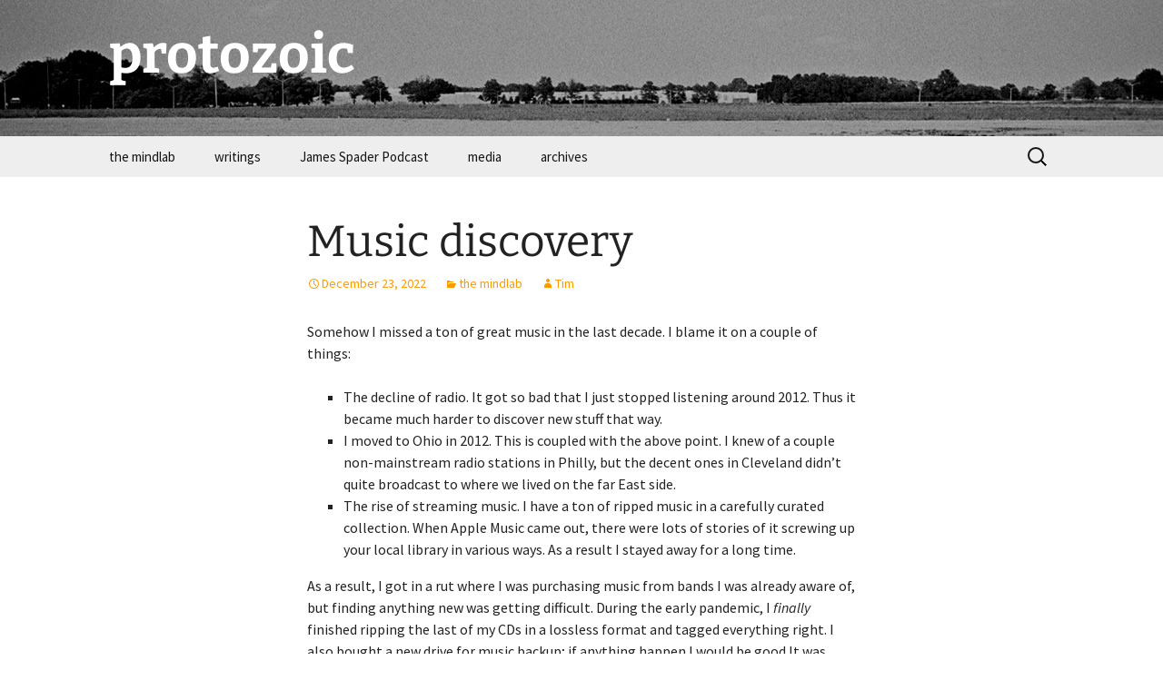

--- FILE ---
content_type: text/html; charset=UTF-8
request_url: https://www.protozoic.com/2022/12/23/music-discovery/comment-page-1/
body_size: 11933
content:
<!DOCTYPE html>
<html lang="en-US">
<head>
	<meta charset="UTF-8">
	<meta name="viewport" content="width=device-width">
	<title>Music discovery | protozoic</title>
	<link rel="profile" href="https://gmpg.org/xfn/11">
	<link rel="pingback" href="https://www.protozoic.com/xmlrpc.php">
	<meta name='robots' content='max-image-preview:large' />
<link rel='dns-prefetch' href='//stats.wp.com' />
<link rel='dns-prefetch' href='//v0.wordpress.com' />
<link rel="alternate" type="application/rss+xml" title="protozoic &raquo; Feed" href="https://www.protozoic.com/feed/" />
<link rel="alternate" type="application/rss+xml" title="protozoic &raquo; Comments Feed" href="https://www.protozoic.com/comments/feed/" />
<link rel="alternate" type="application/rss+xml" title="protozoic &raquo; Music discovery Comments Feed" href="https://www.protozoic.com/2022/12/23/music-discovery/feed/" />
<link rel="alternate" title="oEmbed (JSON)" type="application/json+oembed" href="https://www.protozoic.com/wp-json/oembed/1.0/embed?url=https%3A%2F%2Fwww.protozoic.com%2F2022%2F12%2F23%2Fmusic-discovery%2F" />
<link rel="alternate" title="oEmbed (XML)" type="text/xml+oembed" href="https://www.protozoic.com/wp-json/oembed/1.0/embed?url=https%3A%2F%2Fwww.protozoic.com%2F2022%2F12%2F23%2Fmusic-discovery%2F&#038;format=xml" />
<style id='wp-img-auto-sizes-contain-inline-css'>
img:is([sizes=auto i],[sizes^="auto," i]){contain-intrinsic-size:3000px 1500px}
/*# sourceURL=wp-img-auto-sizes-contain-inline-css */
</style>
<style id='wp-emoji-styles-inline-css'>

	img.wp-smiley, img.emoji {
		display: inline !important;
		border: none !important;
		box-shadow: none !important;
		height: 1em !important;
		width: 1em !important;
		margin: 0 0.07em !important;
		vertical-align: -0.1em !important;
		background: none !important;
		padding: 0 !important;
	}
/*# sourceURL=wp-emoji-styles-inline-css */
</style>
<style id='wp-block-library-inline-css'>
:root{--wp-block-synced-color:#7a00df;--wp-block-synced-color--rgb:122,0,223;--wp-bound-block-color:var(--wp-block-synced-color);--wp-editor-canvas-background:#ddd;--wp-admin-theme-color:#007cba;--wp-admin-theme-color--rgb:0,124,186;--wp-admin-theme-color-darker-10:#006ba1;--wp-admin-theme-color-darker-10--rgb:0,107,160.5;--wp-admin-theme-color-darker-20:#005a87;--wp-admin-theme-color-darker-20--rgb:0,90,135;--wp-admin-border-width-focus:2px}@media (min-resolution:192dpi){:root{--wp-admin-border-width-focus:1.5px}}.wp-element-button{cursor:pointer}:root .has-very-light-gray-background-color{background-color:#eee}:root .has-very-dark-gray-background-color{background-color:#313131}:root .has-very-light-gray-color{color:#eee}:root .has-very-dark-gray-color{color:#313131}:root .has-vivid-green-cyan-to-vivid-cyan-blue-gradient-background{background:linear-gradient(135deg,#00d084,#0693e3)}:root .has-purple-crush-gradient-background{background:linear-gradient(135deg,#34e2e4,#4721fb 50%,#ab1dfe)}:root .has-hazy-dawn-gradient-background{background:linear-gradient(135deg,#faaca8,#dad0ec)}:root .has-subdued-olive-gradient-background{background:linear-gradient(135deg,#fafae1,#67a671)}:root .has-atomic-cream-gradient-background{background:linear-gradient(135deg,#fdd79a,#004a59)}:root .has-nightshade-gradient-background{background:linear-gradient(135deg,#330968,#31cdcf)}:root .has-midnight-gradient-background{background:linear-gradient(135deg,#020381,#2874fc)}:root{--wp--preset--font-size--normal:16px;--wp--preset--font-size--huge:42px}.has-regular-font-size{font-size:1em}.has-larger-font-size{font-size:2.625em}.has-normal-font-size{font-size:var(--wp--preset--font-size--normal)}.has-huge-font-size{font-size:var(--wp--preset--font-size--huge)}.has-text-align-center{text-align:center}.has-text-align-left{text-align:left}.has-text-align-right{text-align:right}.has-fit-text{white-space:nowrap!important}#end-resizable-editor-section{display:none}.aligncenter{clear:both}.items-justified-left{justify-content:flex-start}.items-justified-center{justify-content:center}.items-justified-right{justify-content:flex-end}.items-justified-space-between{justify-content:space-between}.screen-reader-text{border:0;clip-path:inset(50%);height:1px;margin:-1px;overflow:hidden;padding:0;position:absolute;width:1px;word-wrap:normal!important}.screen-reader-text:focus{background-color:#ddd;clip-path:none;color:#444;display:block;font-size:1em;height:auto;left:5px;line-height:normal;padding:15px 23px 14px;text-decoration:none;top:5px;width:auto;z-index:100000}html :where(.has-border-color){border-style:solid}html :where([style*=border-top-color]){border-top-style:solid}html :where([style*=border-right-color]){border-right-style:solid}html :where([style*=border-bottom-color]){border-bottom-style:solid}html :where([style*=border-left-color]){border-left-style:solid}html :where([style*=border-width]){border-style:solid}html :where([style*=border-top-width]){border-top-style:solid}html :where([style*=border-right-width]){border-right-style:solid}html :where([style*=border-bottom-width]){border-bottom-style:solid}html :where([style*=border-left-width]){border-left-style:solid}html :where(img[class*=wp-image-]){height:auto;max-width:100%}:where(figure){margin:0 0 1em}html :where(.is-position-sticky){--wp-admin--admin-bar--position-offset:var(--wp-admin--admin-bar--height,0px)}@media screen and (max-width:600px){html :where(.is-position-sticky){--wp-admin--admin-bar--position-offset:0px}}
.has-text-align-justify{text-align:justify;}

/*# sourceURL=wp-block-library-inline-css */
</style><style id='wp-block-rss-inline-css'>
ul.wp-block-rss.alignleft{margin-right:2em}ul.wp-block-rss.alignright{margin-left:2em}ul.wp-block-rss.is-grid{display:flex;flex-wrap:wrap;padding:0}ul.wp-block-rss.is-grid li{margin:0 1em 1em 0;width:100%}@media (min-width:600px){ul.wp-block-rss.columns-2 li{width:calc(50% - 1em)}ul.wp-block-rss.columns-3 li{width:calc(33.33333% - 1em)}ul.wp-block-rss.columns-4 li{width:calc(25% - 1em)}ul.wp-block-rss.columns-5 li{width:calc(20% - 1em)}ul.wp-block-rss.columns-6 li{width:calc(16.66667% - 1em)}}.wp-block-rss__item-author,.wp-block-rss__item-publish-date{display:block;font-size:.8125em}.wp-block-rss{box-sizing:border-box;list-style:none;padding:0}
/*# sourceURL=https://www.protozoic.com/wp-includes/blocks/rss/style.min.css */
</style>
<style id='wp-block-paragraph-inline-css'>
.is-small-text{font-size:.875em}.is-regular-text{font-size:1em}.is-large-text{font-size:2.25em}.is-larger-text{font-size:3em}.has-drop-cap:not(:focus):first-letter{float:left;font-size:8.4em;font-style:normal;font-weight:100;line-height:.68;margin:.05em .1em 0 0;text-transform:uppercase}body.rtl .has-drop-cap:not(:focus):first-letter{float:none;margin-left:.1em}p.has-drop-cap.has-background{overflow:hidden}:root :where(p.has-background){padding:1.25em 2.375em}:where(p.has-text-color:not(.has-link-color)) a{color:inherit}p.has-text-align-left[style*="writing-mode:vertical-lr"],p.has-text-align-right[style*="writing-mode:vertical-rl"]{rotate:180deg}
/*# sourceURL=https://www.protozoic.com/wp-includes/blocks/paragraph/style.min.css */
</style>
<style id='global-styles-inline-css'>
:root{--wp--preset--aspect-ratio--square: 1;--wp--preset--aspect-ratio--4-3: 4/3;--wp--preset--aspect-ratio--3-4: 3/4;--wp--preset--aspect-ratio--3-2: 3/2;--wp--preset--aspect-ratio--2-3: 2/3;--wp--preset--aspect-ratio--16-9: 16/9;--wp--preset--aspect-ratio--9-16: 9/16;--wp--preset--color--black: #000000;--wp--preset--color--cyan-bluish-gray: #abb8c3;--wp--preset--color--white: #fff;--wp--preset--color--pale-pink: #f78da7;--wp--preset--color--vivid-red: #cf2e2e;--wp--preset--color--luminous-vivid-orange: #ff6900;--wp--preset--color--luminous-vivid-amber: #fcb900;--wp--preset--color--light-green-cyan: #7bdcb5;--wp--preset--color--vivid-green-cyan: #00d084;--wp--preset--color--pale-cyan-blue: #8ed1fc;--wp--preset--color--vivid-cyan-blue: #0693e3;--wp--preset--color--vivid-purple: #9b51e0;--wp--preset--color--dark-gray: #141412;--wp--preset--color--red: #bc360a;--wp--preset--color--medium-orange: #db572f;--wp--preset--color--light-orange: #ea9629;--wp--preset--color--yellow: #fbca3c;--wp--preset--color--dark-brown: #220e10;--wp--preset--color--medium-brown: #722d19;--wp--preset--color--light-brown: #eadaa6;--wp--preset--color--beige: #e8e5ce;--wp--preset--color--off-white: #f7f5e7;--wp--preset--gradient--vivid-cyan-blue-to-vivid-purple: linear-gradient(135deg,rgb(6,147,227) 0%,rgb(155,81,224) 100%);--wp--preset--gradient--light-green-cyan-to-vivid-green-cyan: linear-gradient(135deg,rgb(122,220,180) 0%,rgb(0,208,130) 100%);--wp--preset--gradient--luminous-vivid-amber-to-luminous-vivid-orange: linear-gradient(135deg,rgb(252,185,0) 0%,rgb(255,105,0) 100%);--wp--preset--gradient--luminous-vivid-orange-to-vivid-red: linear-gradient(135deg,rgb(255,105,0) 0%,rgb(207,46,46) 100%);--wp--preset--gradient--very-light-gray-to-cyan-bluish-gray: linear-gradient(135deg,rgb(238,238,238) 0%,rgb(169,184,195) 100%);--wp--preset--gradient--cool-to-warm-spectrum: linear-gradient(135deg,rgb(74,234,220) 0%,rgb(151,120,209) 20%,rgb(207,42,186) 40%,rgb(238,44,130) 60%,rgb(251,105,98) 80%,rgb(254,248,76) 100%);--wp--preset--gradient--blush-light-purple: linear-gradient(135deg,rgb(255,206,236) 0%,rgb(152,150,240) 100%);--wp--preset--gradient--blush-bordeaux: linear-gradient(135deg,rgb(254,205,165) 0%,rgb(254,45,45) 50%,rgb(107,0,62) 100%);--wp--preset--gradient--luminous-dusk: linear-gradient(135deg,rgb(255,203,112) 0%,rgb(199,81,192) 50%,rgb(65,88,208) 100%);--wp--preset--gradient--pale-ocean: linear-gradient(135deg,rgb(255,245,203) 0%,rgb(182,227,212) 50%,rgb(51,167,181) 100%);--wp--preset--gradient--electric-grass: linear-gradient(135deg,rgb(202,248,128) 0%,rgb(113,206,126) 100%);--wp--preset--gradient--midnight: linear-gradient(135deg,rgb(2,3,129) 0%,rgb(40,116,252) 100%);--wp--preset--gradient--autumn-brown: linear-gradient(135deg, rgba(226,45,15,1) 0%, rgba(158,25,13,1) 100%);--wp--preset--gradient--sunset-yellow: linear-gradient(135deg, rgba(233,139,41,1) 0%, rgba(238,179,95,1) 100%);--wp--preset--gradient--light-sky: linear-gradient(135deg,rgba(228,228,228,1.0) 0%,rgba(208,225,252,1.0) 100%);--wp--preset--gradient--dark-sky: linear-gradient(135deg,rgba(0,0,0,1.0) 0%,rgba(56,61,69,1.0) 100%);--wp--preset--font-size--small: 13px;--wp--preset--font-size--medium: 20px;--wp--preset--font-size--large: 36px;--wp--preset--font-size--x-large: 42px;--wp--preset--spacing--20: 0.44rem;--wp--preset--spacing--30: 0.67rem;--wp--preset--spacing--40: 1rem;--wp--preset--spacing--50: 1.5rem;--wp--preset--spacing--60: 2.25rem;--wp--preset--spacing--70: 3.38rem;--wp--preset--spacing--80: 5.06rem;--wp--preset--shadow--natural: 6px 6px 9px rgba(0, 0, 0, 0.2);--wp--preset--shadow--deep: 12px 12px 50px rgba(0, 0, 0, 0.4);--wp--preset--shadow--sharp: 6px 6px 0px rgba(0, 0, 0, 0.2);--wp--preset--shadow--outlined: 6px 6px 0px -3px rgb(255, 255, 255), 6px 6px rgb(0, 0, 0);--wp--preset--shadow--crisp: 6px 6px 0px rgb(0, 0, 0);}:where(.is-layout-flex){gap: 0.5em;}:where(.is-layout-grid){gap: 0.5em;}body .is-layout-flex{display: flex;}.is-layout-flex{flex-wrap: wrap;align-items: center;}.is-layout-flex > :is(*, div){margin: 0;}body .is-layout-grid{display: grid;}.is-layout-grid > :is(*, div){margin: 0;}:where(.wp-block-columns.is-layout-flex){gap: 2em;}:where(.wp-block-columns.is-layout-grid){gap: 2em;}:where(.wp-block-post-template.is-layout-flex){gap: 1.25em;}:where(.wp-block-post-template.is-layout-grid){gap: 1.25em;}.has-black-color{color: var(--wp--preset--color--black) !important;}.has-cyan-bluish-gray-color{color: var(--wp--preset--color--cyan-bluish-gray) !important;}.has-white-color{color: var(--wp--preset--color--white) !important;}.has-pale-pink-color{color: var(--wp--preset--color--pale-pink) !important;}.has-vivid-red-color{color: var(--wp--preset--color--vivid-red) !important;}.has-luminous-vivid-orange-color{color: var(--wp--preset--color--luminous-vivid-orange) !important;}.has-luminous-vivid-amber-color{color: var(--wp--preset--color--luminous-vivid-amber) !important;}.has-light-green-cyan-color{color: var(--wp--preset--color--light-green-cyan) !important;}.has-vivid-green-cyan-color{color: var(--wp--preset--color--vivid-green-cyan) !important;}.has-pale-cyan-blue-color{color: var(--wp--preset--color--pale-cyan-blue) !important;}.has-vivid-cyan-blue-color{color: var(--wp--preset--color--vivid-cyan-blue) !important;}.has-vivid-purple-color{color: var(--wp--preset--color--vivid-purple) !important;}.has-black-background-color{background-color: var(--wp--preset--color--black) !important;}.has-cyan-bluish-gray-background-color{background-color: var(--wp--preset--color--cyan-bluish-gray) !important;}.has-white-background-color{background-color: var(--wp--preset--color--white) !important;}.has-pale-pink-background-color{background-color: var(--wp--preset--color--pale-pink) !important;}.has-vivid-red-background-color{background-color: var(--wp--preset--color--vivid-red) !important;}.has-luminous-vivid-orange-background-color{background-color: var(--wp--preset--color--luminous-vivid-orange) !important;}.has-luminous-vivid-amber-background-color{background-color: var(--wp--preset--color--luminous-vivid-amber) !important;}.has-light-green-cyan-background-color{background-color: var(--wp--preset--color--light-green-cyan) !important;}.has-vivid-green-cyan-background-color{background-color: var(--wp--preset--color--vivid-green-cyan) !important;}.has-pale-cyan-blue-background-color{background-color: var(--wp--preset--color--pale-cyan-blue) !important;}.has-vivid-cyan-blue-background-color{background-color: var(--wp--preset--color--vivid-cyan-blue) !important;}.has-vivid-purple-background-color{background-color: var(--wp--preset--color--vivid-purple) !important;}.has-black-border-color{border-color: var(--wp--preset--color--black) !important;}.has-cyan-bluish-gray-border-color{border-color: var(--wp--preset--color--cyan-bluish-gray) !important;}.has-white-border-color{border-color: var(--wp--preset--color--white) !important;}.has-pale-pink-border-color{border-color: var(--wp--preset--color--pale-pink) !important;}.has-vivid-red-border-color{border-color: var(--wp--preset--color--vivid-red) !important;}.has-luminous-vivid-orange-border-color{border-color: var(--wp--preset--color--luminous-vivid-orange) !important;}.has-luminous-vivid-amber-border-color{border-color: var(--wp--preset--color--luminous-vivid-amber) !important;}.has-light-green-cyan-border-color{border-color: var(--wp--preset--color--light-green-cyan) !important;}.has-vivid-green-cyan-border-color{border-color: var(--wp--preset--color--vivid-green-cyan) !important;}.has-pale-cyan-blue-border-color{border-color: var(--wp--preset--color--pale-cyan-blue) !important;}.has-vivid-cyan-blue-border-color{border-color: var(--wp--preset--color--vivid-cyan-blue) !important;}.has-vivid-purple-border-color{border-color: var(--wp--preset--color--vivid-purple) !important;}.has-vivid-cyan-blue-to-vivid-purple-gradient-background{background: var(--wp--preset--gradient--vivid-cyan-blue-to-vivid-purple) !important;}.has-light-green-cyan-to-vivid-green-cyan-gradient-background{background: var(--wp--preset--gradient--light-green-cyan-to-vivid-green-cyan) !important;}.has-luminous-vivid-amber-to-luminous-vivid-orange-gradient-background{background: var(--wp--preset--gradient--luminous-vivid-amber-to-luminous-vivid-orange) !important;}.has-luminous-vivid-orange-to-vivid-red-gradient-background{background: var(--wp--preset--gradient--luminous-vivid-orange-to-vivid-red) !important;}.has-very-light-gray-to-cyan-bluish-gray-gradient-background{background: var(--wp--preset--gradient--very-light-gray-to-cyan-bluish-gray) !important;}.has-cool-to-warm-spectrum-gradient-background{background: var(--wp--preset--gradient--cool-to-warm-spectrum) !important;}.has-blush-light-purple-gradient-background{background: var(--wp--preset--gradient--blush-light-purple) !important;}.has-blush-bordeaux-gradient-background{background: var(--wp--preset--gradient--blush-bordeaux) !important;}.has-luminous-dusk-gradient-background{background: var(--wp--preset--gradient--luminous-dusk) !important;}.has-pale-ocean-gradient-background{background: var(--wp--preset--gradient--pale-ocean) !important;}.has-electric-grass-gradient-background{background: var(--wp--preset--gradient--electric-grass) !important;}.has-midnight-gradient-background{background: var(--wp--preset--gradient--midnight) !important;}.has-small-font-size{font-size: var(--wp--preset--font-size--small) !important;}.has-medium-font-size{font-size: var(--wp--preset--font-size--medium) !important;}.has-large-font-size{font-size: var(--wp--preset--font-size--large) !important;}.has-x-large-font-size{font-size: var(--wp--preset--font-size--x-large) !important;}
/*# sourceURL=global-styles-inline-css */
</style>

<style id='classic-theme-styles-inline-css'>
/*! This file is auto-generated */
.wp-block-button__link{color:#fff;background-color:#32373c;border-radius:9999px;box-shadow:none;text-decoration:none;padding:calc(.667em + 2px) calc(1.333em + 2px);font-size:1.125em}.wp-block-file__button{background:#32373c;color:#fff;text-decoration:none}
/*# sourceURL=/wp-includes/css/classic-themes.min.css */
</style>
<link rel='stylesheet' id='twentythirteen-css' href='https://www.protozoic.com/wp-content/themes/twentythirteen/style.css?ver=2013-09-09' media='all' />
<link rel='stylesheet' id='twentythirteen-style-css' href='https://www.protozoic.com/wp-content/themes/2013-black-and-proto/style.css?ver=2013-09-09' media='all' />
<link rel='stylesheet' id='twentythirteen-fonts-css' href='https://www.protozoic.com/wp-content/themes/twentythirteen/fonts/source-sans-pro-plus-bitter.css?ver=20230328' media='all' />
<link rel='stylesheet' id='genericons-css' href='https://www.protozoic.com/wp-content/plugins/jetpack/_inc/genericons/genericons/genericons.css?ver=3.1' media='all' />
<link rel='stylesheet' id='twentythirteen-block-style-css' href='https://www.protozoic.com/wp-content/themes/twentythirteen/css/blocks.css?ver=20231016' media='all' />
<link rel='stylesheet' id='jetpack_css-css' href='https://www.protozoic.com/wp-content/plugins/jetpack/css/jetpack.css?ver=13.0.1' media='all' />
<script src="https://www.protozoic.com/wp-includes/js/jquery/jquery.min.js?ver=3.7.1" id="jquery-core-js"></script>
<script src="https://www.protozoic.com/wp-includes/js/jquery/jquery-migrate.min.js?ver=3.4.1" id="jquery-migrate-js"></script>
<script src="https://www.protozoic.com/wp-content/themes/twentythirteen/js/functions.js?ver=20230526" id="twentythirteen-script-js" defer data-wp-strategy="defer"></script>
<link rel="https://api.w.org/" href="https://www.protozoic.com/wp-json/" /><link rel="alternate" title="JSON" type="application/json" href="https://www.protozoic.com/wp-json/wp/v2/posts/5971" /><link rel="EditURI" type="application/rsd+xml" title="RSD" href="https://www.protozoic.com/xmlrpc.php?rsd" />
<meta name="generator" content="WordPress 6.9" />
<link rel="canonical" href="https://www.protozoic.com/2022/12/23/music-discovery/comment-page-1/#comments" />
<link rel='shortlink' href='https://www.protozoic.com/?p=5971' />
	<style>img#wpstats{display:none}</style>
		<link rel="search" type="application/opensearchdescription+xml" title="Search protozoic" href="https://www.protozoic.com/wp-json/opensearch/1.1/document" />	<style type="text/css" id="twentythirteen-header-css">
		.site-header {
		background: url(https://www.protozoic.com/wp-content/uploads/2023/07/header-dark.jpg) no-repeat scroll top;
		background-size: 1600px auto;
	}
	@media (max-width: 767px) {
		.site-header {
			background-size: 768px auto;
		}
	}
	@media (max-width: 359px) {
		.site-header {
			background-size: 360px auto;
		}
	}
				.site-title,
		.site-description {
			color: #ffffff;
		}
		</style>
			<style id="wp-custom-css">
			.site-title {
    padding-top: 30px;
}

.site-header .home-link {
	min-height: 150px;
}



a:active,
a:hover ,
.comment-meta a:hover, .comment-content a:hover, 
.entry-meta a:hover,
.format-audio .entry-content a:hover,
.format-audio .entry-meta a:hover, 
.format-video .entry-content a:hover,
.format-video .entry-meta a:hover {
	/* color: #777; */
	color: #C30;
}

a,
.comment-meta a, .comment-content a, 
.entry-meta,
.entry-meta a,
.entry-content a,
.entry-summary a {
	/* color: #444; */
	color: #F90;
}		</style>
		</head>

<body class="wp-singular post-template-default single single-post postid-5971 single-format-standard wp-embed-responsive wp-theme-twentythirteen wp-child-theme-2013-black-and-proto">
		<div id="page" class="hfeed site">
		<header id="masthead" class="site-header">
			<a class="home-link" href="https://www.protozoic.com/" rel="home">
				<h1 class="site-title">protozoic</h1>
				<h2 class="site-description"></h2>
			</a>

			<div id="navbar" class="navbar">
				<nav id="site-navigation" class="navigation main-navigation">
					<button class="menu-toggle">Menu</button>
					<a class="screen-reader-text skip-link" href="#content">
						Skip to content					</a>
					<div class="menu-sections-container"><ul id="primary-menu" class="nav-menu"><li id="menu-item-2038" class="menu-item menu-item-type-taxonomy menu-item-object-category current-post-ancestor current-menu-parent current-post-parent menu-item-2038"><a href="https://www.protozoic.com/category/the-mindlab/">the mindlab</a></li>
<li id="menu-item-2034" class="menu-item menu-item-type-taxonomy menu-item-object-category menu-item-2034"><a href="https://www.protozoic.com/category/articles/">writings</a></li>
<li id="menu-item-6066" class="menu-item menu-item-type-post_type menu-item-object-page menu-item-6066"><a href="https://www.protozoic.com/james-spader-podcast/">James Spader Podcast</a></li>
<li id="menu-item-2037" class="menu-item menu-item-type-taxonomy menu-item-object-category menu-item-2037"><a href="https://www.protozoic.com/category/media/">media</a></li>
<li id="menu-item-6065" class="menu-item menu-item-type-post_type menu-item-object-page menu-item-has-children menu-item-6065"><a href="https://www.protozoic.com/archives/">archives</a>
<ul class="sub-menu">
	<li id="menu-item-3684" class="menu-item menu-item-type-post_type menu-item-object-page menu-item-3684"><a href="https://www.protozoic.com/archives/site-museum/">site museum</a></li>
	<li id="menu-item-3685" class="menu-item menu-item-type-post_type menu-item-object-page menu-item-3685"><a href="https://www.protozoic.com/archives/post-archives/">post archives</a></li>
</ul>
</li>
</ul></div>					<form role="search" method="get" class="search-form" action="https://www.protozoic.com/">
				<label>
					<span class="screen-reader-text">Search for:</span>
					<input type="search" class="search-field" placeholder="Search &hellip;" value="" name="s" />
				</label>
				<input type="submit" class="search-submit" value="Search" />
			</form>				</nav><!-- #site-navigation -->
			</div><!-- #navbar -->
		</header><!-- #masthead -->

		<div id="main" class="site-main">

	<div id="primary" class="content-area">
		<div id="content" class="site-content" role="main">

			
				
<article id="post-5971" class="post-5971 post type-post status-publish format-standard hentry category-the-mindlab">
	<header class="entry-header">
		
				<h1 class="entry-title">Music discovery</h1>
		
		<div class="entry-meta">
			<span class="date"><a href="https://www.protozoic.com/2022/12/23/music-discovery/" title="Permalink to Music discovery" rel="bookmark"><time class="entry-date" datetime="2022-12-23T14:39:31-05:00">December 23, 2022</time></a></span><span class="categories-links"><a href="https://www.protozoic.com/category/the-mindlab/" rel="category tag">the mindlab</a></span><span class="author"><a class="url n" href="https://www.protozoic.com/author/tgray/" title="View all posts by Tim" rel="author">Tim</a></span>					</div><!-- .entry-meta -->
	</header><!-- .entry-header -->

		<div class="entry-content">
		<p>Somehow I missed a ton of great music in the last decade. I blame it on a couple of things:</p>
<ul>
<li>The decline of radio. It got so bad that I just stopped listening around 2012. Thus it became much harder to discover new stuff that way. </li>
<li>I moved to Ohio in 2012. This is coupled with the above point. I knew of a couple non-mainstream radio stations in Philly, but the decent ones in Cleveland didn&#8217;t quite broadcast to where we lived on the far East side.</li>
<li>The rise of streaming music. I have a ton of ripped music in a carefully curated collection. When Apple Music came out, there were lots of stories of it screwing up your local library in various ways. As a result I stayed away for a long time. </li>
</ul>
<p>As a result, I got in a rut where I was purchasing music from bands I was already aware of, but finding anything new was getting difficult.  During the early pandemic, I <em>finally</em> finished ripping the last of my CDs in a lossless format and tagged everything right. I also bought a new drive for music backup; if anything happen I would be good.It was time to try some of the streaming services. I tried Amazon Music for a tiny bit. I tried Spotify for a bit longer and finally settled on Apple Music. We have a lot of Apple devices so it just made sense.</p>
<p>Long and short of it, I&#8217;ve gotten recommendations for a bunch of albums that came out in the 2010&#8217;s that are really great. I&#8217;ve added a number of new bands to the rotation. I&#8217;ll write about some of them at some point.</p>
<p>It&#8217;s clear each service has its own algorithm for recommendation. They suggest different bands; they also get stuck in a rut sometimes. I&#8217;m starting to branch out to some streaming radio and curated playlists to keep things fresh. I&#8217;m also playing around with last.fm.<sup id="fnref-5971-1"><a href="#fn-5971-1" class="jetpack-footnote" title="Read footnote.">1</a></sup> We&#8217;ll see it goes.</p>
<p>It still blows my mind that I have access to all this music so easily. 1995 me would be so very jealous.</p>
<div class="footnotes">
<hr />
<ol>
<li id="fn-5971-1">
How very 2000&#8217;s of me.&#160;<a href="#fnref-5971-1" title="Return to main content.">&#8617;</a>
</li>
</ol>
</div>
	</div><!-- .entry-content -->
	
	<footer class="entry-meta">
		
			</footer><!-- .entry-meta -->
</article><!-- #post -->
						<nav class="navigation post-navigation">
		<h1 class="screen-reader-text">
			Post navigation		</h1>
		<div class="nav-links">

			<a href="https://www.protozoic.com/2022/10/28/loss-of-mt-rainier-3/" rel="prev"><span class="meta-nav">&larr;</span> Loss of Mt. Rainier</a>			<a href="https://www.protozoic.com/2023/02/11/break-into-minutes-iv/" rel="next">Break into Minutes IV <span class="meta-nav">&rarr;</span></a>
		</div><!-- .nav-links -->
	</nav><!-- .navigation -->
						
<div id="comments" class="comments-area">

			<h2 class="comments-title">
			7 thoughts on &ldquo;<span>Music discovery</span>&rdquo;		</h2>

		<ol class="comment-list">
					<li id="comment-3865" class="comment byuser comment-author-loki even thread-even depth-1">
			<article id="div-comment-3865" class="comment-body">
				<footer class="comment-meta">
					<div class="comment-author vcard">
						<img alt='' src='https://secure.gravatar.com/avatar/1040a05b264ba39ea4a895be9467632b4fcf8ee830ba0d2cbbb2398b709b5f0d?s=74&#038;d=monsterid&#038;r=pg' srcset='https://secure.gravatar.com/avatar/1040a05b264ba39ea4a895be9467632b4fcf8ee830ba0d2cbbb2398b709b5f0d?s=148&#038;d=monsterid&#038;r=pg 2x' class='avatar avatar-74 photo' height='74' width='74' decoding='async'/>						<b class="fn"><a href="http://www.protozoic.com/author/loki/" class="url" rel="ugc">Mike</a></b> <span class="says">says:</span>					</div><!-- .comment-author -->

					<div class="comment-metadata">
						<a href="https://www.protozoic.com/2022/12/23/music-discovery/comment-page-1/#comment-3865"><time datetime="2022-12-23T16:37:04-05:00">December 23, 2022 at 4:37 pm</time></a>					</div><!-- .comment-metadata -->

									</footer><!-- .comment-meta -->

				<div class="comment-content">
					<p>The algorithm on Apple Music does get in a rut, but like you, I think what astounds me is that I can listen to anything I want. It kills the magic a little, and I&#8217;ve never really worked out what it must be like to be someone who&#8217;s only known this type of music consumption. I use Sirius and tag some new music off it, but they tend to put stuff in fairly heavy rotation on all their channels so that it can get a bit the same. Maybe I should give last.fm a go.</p>
				</div><!-- .comment-content -->

							</article><!-- .comment-body -->
		</li><!-- #comment-## -->
		<li id="comment-3866" class="comment byuser comment-author-tgray bypostauthor odd alt thread-odd thread-alt depth-1">
			<article id="div-comment-3866" class="comment-body">
				<footer class="comment-meta">
					<div class="comment-author vcard">
						<img alt='' src='https://secure.gravatar.com/avatar/ab80a937502e3203394df721b4b38e93d6193b060486e51daefec90d5937c951?s=74&#038;d=monsterid&#038;r=pg' srcset='https://secure.gravatar.com/avatar/ab80a937502e3203394df721b4b38e93d6193b060486e51daefec90d5937c951?s=148&#038;d=monsterid&#038;r=pg 2x' class='avatar avatar-74 photo' height='74' width='74' decoding='async'/>						<b class="fn"><a href="http://www.protozoic.com/author/bear/" class="url" rel="ugc">Tim</a></b> <span class="says">says:</span>					</div><!-- .comment-author -->

					<div class="comment-metadata">
						<a href="https://www.protozoic.com/2022/12/23/music-discovery/comment-page-1/#comment-3866"><time datetime="2022-12-23T22:00:42-05:00">December 23, 2022 at 10:00 pm</time></a>					</div><!-- .comment-metadata -->

									</footer><!-- .comment-meta -->

				<div class="comment-content">
					<p>Last.fm is a bit goofy. It basically records a history of what you listen to and eventually gives you recommendations based on it. Who knows if those recommendations will be better, different, or deeper than what you get on Spotify or Apple Music. The catch is that when you are listening to music, it needs to get sent to last.fm. I think you can set up Spotify to do it automatically. Apple Music requires you to use a companion app or a different player on your phone.</p>
<p>The primary reason I’m trying it is that you can set up a Sonos speaker to send the info regardless of what service you are listening to, which is exactly the place my listening habits were not informing any recommendations.</p>
				</div><!-- .comment-content -->

							</article><!-- .comment-body -->
		</li><!-- #comment-## -->
		<li id="comment-3867" class="comment even thread-even depth-1 parent">
			<article id="div-comment-3867" class="comment-body">
				<footer class="comment-meta">
					<div class="comment-author vcard">
						<img alt='' src='https://secure.gravatar.com/avatar/31e517227378aa250183ea92b1cfb6a5b2e65e23dbeb9e89b93c3eb3245e406e?s=74&#038;d=monsterid&#038;r=pg' srcset='https://secure.gravatar.com/avatar/31e517227378aa250183ea92b1cfb6a5b2e65e23dbeb9e89b93c3eb3245e406e?s=148&#038;d=monsterid&#038;r=pg 2x' class='avatar avatar-74 photo' height='74' width='74' decoding='async'/>						<b class="fn">Burmese Pie Dong</b> <span class="says">says:</span>					</div><!-- .comment-author -->

					<div class="comment-metadata">
						<a href="https://www.protozoic.com/2022/12/23/music-discovery/comment-page-1/#comment-3867"><time datetime="2023-01-13T00:07:06-05:00">January 13, 2023 at 12:07 am</time></a>					</div><!-- .comment-metadata -->

									</footer><!-- .comment-meta -->

				<div class="comment-content">
					<p>Well, riddle me this, nutface:  why should I engage with a new band if the band name doesn&#8217;t relate to poop, pee, or fermented plums?</p>
<p>That&#8217;s what I thought.</p>
				</div><!-- .comment-content -->

							</article><!-- .comment-body -->
		<ol class="children">
		<li id="comment-3868" class="comment odd alt depth-2 parent">
			<article id="div-comment-3868" class="comment-body">
				<footer class="comment-meta">
					<div class="comment-author vcard">
						<img alt='' src='https://secure.gravatar.com/avatar/9bc73b07cefd04691cf37a03227b643177517d16ba66f78ce4b6288bfce515c0?s=74&#038;d=monsterid&#038;r=pg' srcset='https://secure.gravatar.com/avatar/9bc73b07cefd04691cf37a03227b643177517d16ba66f78ce4b6288bfce515c0?s=148&#038;d=monsterid&#038;r=pg 2x' class='avatar avatar-74 photo' height='74' width='74' loading='lazy' decoding='async'/>						<b class="fn">nordstream2gooeynastypoo</b> <span class="says">says:</span>					</div><!-- .comment-author -->

					<div class="comment-metadata">
						<a href="https://www.protozoic.com/2022/12/23/music-discovery/comment-page-1/#comment-3868"><time datetime="2023-01-14T23:02:48-05:00">January 14, 2023 at 11:02 pm</time></a>					</div><!-- .comment-metadata -->

									</footer><!-- .comment-meta -->

				<div class="comment-content">
					<p>This is the only song anyone ever needs to engage with in their lifetime. This can&#8217;t be topped.</p>
<p><a href="https://www.youtube.com/watch?v=aHiPaL0MTUk" rel="nofollow ugc">https://www.youtube.com/watch?v=aHiPaL0MTUk</a>  (it&#8217;s not terrible, relax)</p>
<p>And don&#8217;t call people &#8220;nutface.&#8221; His name is Little String Bean Timmy Chantilly.</p>
				</div><!-- .comment-content -->

							</article><!-- .comment-body -->
		<ol class="children">
		<li id="comment-3869" class="comment even depth-3">
			<article id="div-comment-3869" class="comment-body">
				<footer class="comment-meta">
					<div class="comment-author vcard">
						<img alt='' src='https://secure.gravatar.com/avatar/abe25b9c24a71613cc711d5960a6a71df1d3becbb68b135b85c29a58685c0f2a?s=74&#038;d=monsterid&#038;r=pg' srcset='https://secure.gravatar.com/avatar/abe25b9c24a71613cc711d5960a6a71df1d3becbb68b135b85c29a58685c0f2a?s=148&#038;d=monsterid&#038;r=pg 2x' class='avatar avatar-74 photo' height='74' width='74' loading='lazy' decoding='async'/>						<b class="fn">TruthBomb Cracka</b> <span class="says">says:</span>					</div><!-- .comment-author -->

					<div class="comment-metadata">
						<a href="https://www.protozoic.com/2022/12/23/music-discovery/comment-page-1/#comment-3869"><time datetime="2023-01-20T17:06:27-05:00">January 20, 2023 at 5:06 pm</time></a>					</div><!-- .comment-metadata -->

									</footer><!-- .comment-meta -->

				<div class="comment-content">
					<p>Cool how you use Nordstream to be &#8220;relevant&#8221; in the most arbitrary of ways.  No way to achieve Anderson Cooper&#8217;s grandfather status. Rap about early 20th Century worker exploitation.</p>
<p>I straddled rail lines in the rags, sold canned steaks to the hags.  OONCE OONCE OONCE</p>
				</div><!-- .comment-content -->

							</article><!-- .comment-body -->
		</li><!-- #comment-## -->
</ol><!-- .children -->
</li><!-- #comment-## -->
</ol><!-- .children -->
</li><!-- #comment-## -->
		<li id="comment-3870" class="comment odd alt thread-odd thread-alt depth-1">
			<article id="div-comment-3870" class="comment-body">
				<footer class="comment-meta">
					<div class="comment-author vcard">
						<img alt='' src='https://secure.gravatar.com/avatar/ccd6efa071356086c6607e1c4890550da5a0368f0fab7ac850efc223d912f575?s=74&#038;d=monsterid&#038;r=pg' srcset='https://secure.gravatar.com/avatar/ccd6efa071356086c6607e1c4890550da5a0368f0fab7ac850efc223d912f575?s=148&#038;d=monsterid&#038;r=pg 2x' class='avatar avatar-74 photo' height='74' width='74' loading='lazy' decoding='async'/>						<b class="fn">SalsaBrandedCheeks</b> <span class="says">says:</span>					</div><!-- .comment-author -->

					<div class="comment-metadata">
						<a href="https://www.protozoic.com/2022/12/23/music-discovery/comment-page-1/#comment-3870"><time datetime="2023-01-21T23:19:45-05:00">January 21, 2023 at 11:19 pm</time></a>					</div><!-- .comment-metadata -->

									</footer><!-- .comment-meta -->

				<div class="comment-content">
					<p>Years ago when <em>I</em> was weird and hot, no one put <em>my</em> dance on Netflix.</p>
<p>(never Craig T. Nelson, never read a Reagan Bio, neverPOOP&#8230;still weird though)</p>
				</div><!-- .comment-content -->

							</article><!-- .comment-body -->
		</li><!-- #comment-## -->
		<li id="comment-3871" class="comment even thread-even depth-1">
			<article id="div-comment-3871" class="comment-body">
				<footer class="comment-meta">
					<div class="comment-author vcard">
						<img alt='' src='https://secure.gravatar.com/avatar/50f5e7576d93d1e0e82a9c2f162721474cca679af0afe88f4dc6a4e824b64e40?s=74&#038;d=monsterid&#038;r=pg' srcset='https://secure.gravatar.com/avatar/50f5e7576d93d1e0e82a9c2f162721474cca679af0afe88f4dc6a4e824b64e40?s=148&#038;d=monsterid&#038;r=pg 2x' class='avatar avatar-74 photo' height='74' width='74' loading='lazy' decoding='async'/>						<b class="fn">Suction Cups Don't Get Pre Nups</b> <span class="says">says:</span>					</div><!-- .comment-author -->

					<div class="comment-metadata">
						<a href="https://www.protozoic.com/2022/12/23/music-discovery/comment-page-1/#comment-3871"><time datetime="2023-01-21T23:24:18-05:00">January 21, 2023 at 11:24 pm</time></a>					</div><!-- .comment-metadata -->

									</footer><!-- .comment-meta -->

				<div class="comment-content">
					<p>So, I had made plans earlier in the week to watch Aubrey Plaza on SNL tonight&#8230;but  I had forgotten as of 15 mins ago. Fortunately, a niche Twitter personality, hardly known, (@dril) tweeted about canned octopus, and now I am reminded of my parasocial engagement with muh moving pictures.</p>
<p>Later, taters.</p>
				</div><!-- .comment-content -->

							</article><!-- .comment-body -->
		</li><!-- #comment-## -->
		</ol><!-- .comment-list -->

		
				<p class="no-comments">Comments are closed.</p>
		
	
	
</div><!-- #comments -->

			
		</div><!-- #content -->
	</div><!-- #primary -->


		</div><!-- #main -->
		<footer id="colophon" class="site-footer" role="contentinfo">
				<div id="secondary" class="sidebar-container" role="complementary">
		<div class="widget-area">
			<aside id="block-9" class="widget widget_block widget_text">
<p></p>
</aside><aside id="block-7" class="widget widget_block"><h3 class="widget-title">Tim’s flickr</h3>

<style type="text/css">
.flickr_badge_image a img { padding: 3px; margin: 3px;}
</style>
<div id="flickr_badge_uber_wrapper"><div id="flickr_badge_wrapper">
<script type="text/javascript" src="/js/flickr_ezwal.js"></script></div></div>
<ul><li>
<a href="http://www.flickr.com/photos/tgray1/">more photos</a>
</li></ul></aside><aside id="block-8" class="widget widget_block"><h3 class="widget-title">Mike’s flickr</h3>

<div id="flickr_badge_uber_wrapper2"><div id="flickr_badge_wrapper2">
<script type="text/javascript" src="/js/flickr_protozoic_loki.js"></script>
</div></div>
<ul><li>
<a href="http://www.flickr.com/photos/56371458@N00/">more photos</a>
</li></ul></aside><aside id="block-10" class="widget widget_block widget_rss"><ul class="wp-block-rss"><li class='wp-block-rss__item'><div class='wp-block-rss__item-title'><a href='https://letterboxd.com/dinowaves/film/night-of-the-seagulls/'>Night of the Seagulls, 1975</a></div></li><li class='wp-block-rss__item'><div class='wp-block-rss__item-title'><a href='https://letterboxd.com/dinowaves/film/alisons-birthday/'>Alison&#039;s Birthday, 1981 - ★★★½</a></div></li><li class='wp-block-rss__item'><div class='wp-block-rss__item-title'><a href='https://letterboxd.com/dinowaves/film/the-dark-power/'>The Dark Power, 1985 - ★★</a></div></li><li class='wp-block-rss__item'><div class='wp-block-rss__item-title'><a href='https://letterboxd.com/dinowaves/film/zaat/'>Zaat, 1971 - ★★</a></div></li><li class='wp-block-rss__item'><div class='wp-block-rss__item-title'><a href='https://letterboxd.com/dinowaves/film/desperate/'>Desperate, 1947 - ★★★½</a></div></li><li class='wp-block-rss__item'><div class='wp-block-rss__item-title'><a href='https://letterboxd.com/dinowaves/film/alien-outlaw/'>Alien Outlaw, 1985 - ★★</a></div></li></ul></aside>		</div><!-- .widget-area -->
	</div><!-- #secondary -->

			<div class="site-info source-org copyright">
					&copy; 1997-2026 Mike &amp; Tim Gray.
			</div><!-- .site-info -->
		</footer><!-- #colophon -->
	</div><!-- #page -->

	<script type="speculationrules">
{"prefetch":[{"source":"document","where":{"and":[{"href_matches":"/*"},{"not":{"href_matches":["/wp-*.php","/wp-admin/*","/wp-content/uploads/*","/wp-content/*","/wp-content/plugins/*","/wp-content/themes/2013-black-and-proto/*","/wp-content/themes/twentythirteen/*","/*\\?(.+)"]}},{"not":{"selector_matches":"a[rel~=\"nofollow\"]"}},{"not":{"selector_matches":".no-prefetch, .no-prefetch a"}}]},"eagerness":"conservative"}]}
</script>
<script src="https://www.protozoic.com/wp-includes/js/imagesloaded.min.js?ver=5.0.0" id="imagesloaded-js"></script>
<script src="https://www.protozoic.com/wp-includes/js/masonry.min.js?ver=4.2.2" id="masonry-js"></script>
<script src="https://www.protozoic.com/wp-includes/js/jquery/jquery.masonry.min.js?ver=3.1.2b" id="jquery-masonry-js"></script>
<script defer src="https://stats.wp.com/e-202604.js" id="jetpack-stats-js"></script>
<script id="jetpack-stats-js-after">
_stq = window._stq || [];
_stq.push([ "view", JSON.parse("{\"v\":\"ext\",\"blog\":\"221785028\",\"post\":\"5971\",\"tz\":\"-5\",\"srv\":\"www.protozoic.com\",\"j\":\"1:13.0.1\"}") ]);
_stq.push([ "clickTrackerInit", "221785028", "5971" ]);
//# sourceURL=jetpack-stats-js-after
</script>
<script id="wp-emoji-settings" type="application/json">
{"baseUrl":"https://s.w.org/images/core/emoji/17.0.2/72x72/","ext":".png","svgUrl":"https://s.w.org/images/core/emoji/17.0.2/svg/","svgExt":".svg","source":{"concatemoji":"https://www.protozoic.com/wp-includes/js/wp-emoji-release.min.js?ver=6.9"}}
</script>
<script type="module">
/*! This file is auto-generated */
const a=JSON.parse(document.getElementById("wp-emoji-settings").textContent),o=(window._wpemojiSettings=a,"wpEmojiSettingsSupports"),s=["flag","emoji"];function i(e){try{var t={supportTests:e,timestamp:(new Date).valueOf()};sessionStorage.setItem(o,JSON.stringify(t))}catch(e){}}function c(e,t,n){e.clearRect(0,0,e.canvas.width,e.canvas.height),e.fillText(t,0,0);t=new Uint32Array(e.getImageData(0,0,e.canvas.width,e.canvas.height).data);e.clearRect(0,0,e.canvas.width,e.canvas.height),e.fillText(n,0,0);const a=new Uint32Array(e.getImageData(0,0,e.canvas.width,e.canvas.height).data);return t.every((e,t)=>e===a[t])}function p(e,t){e.clearRect(0,0,e.canvas.width,e.canvas.height),e.fillText(t,0,0);var n=e.getImageData(16,16,1,1);for(let e=0;e<n.data.length;e++)if(0!==n.data[e])return!1;return!0}function u(e,t,n,a){switch(t){case"flag":return n(e,"\ud83c\udff3\ufe0f\u200d\u26a7\ufe0f","\ud83c\udff3\ufe0f\u200b\u26a7\ufe0f")?!1:!n(e,"\ud83c\udde8\ud83c\uddf6","\ud83c\udde8\u200b\ud83c\uddf6")&&!n(e,"\ud83c\udff4\udb40\udc67\udb40\udc62\udb40\udc65\udb40\udc6e\udb40\udc67\udb40\udc7f","\ud83c\udff4\u200b\udb40\udc67\u200b\udb40\udc62\u200b\udb40\udc65\u200b\udb40\udc6e\u200b\udb40\udc67\u200b\udb40\udc7f");case"emoji":return!a(e,"\ud83e\u1fac8")}return!1}function f(e,t,n,a){let r;const o=(r="undefined"!=typeof WorkerGlobalScope&&self instanceof WorkerGlobalScope?new OffscreenCanvas(300,150):document.createElement("canvas")).getContext("2d",{willReadFrequently:!0}),s=(o.textBaseline="top",o.font="600 32px Arial",{});return e.forEach(e=>{s[e]=t(o,e,n,a)}),s}function r(e){var t=document.createElement("script");t.src=e,t.defer=!0,document.head.appendChild(t)}a.supports={everything:!0,everythingExceptFlag:!0},new Promise(t=>{let n=function(){try{var e=JSON.parse(sessionStorage.getItem(o));if("object"==typeof e&&"number"==typeof e.timestamp&&(new Date).valueOf()<e.timestamp+604800&&"object"==typeof e.supportTests)return e.supportTests}catch(e){}return null}();if(!n){if("undefined"!=typeof Worker&&"undefined"!=typeof OffscreenCanvas&&"undefined"!=typeof URL&&URL.createObjectURL&&"undefined"!=typeof Blob)try{var e="postMessage("+f.toString()+"("+[JSON.stringify(s),u.toString(),c.toString(),p.toString()].join(",")+"));",a=new Blob([e],{type:"text/javascript"});const r=new Worker(URL.createObjectURL(a),{name:"wpTestEmojiSupports"});return void(r.onmessage=e=>{i(n=e.data),r.terminate(),t(n)})}catch(e){}i(n=f(s,u,c,p))}t(n)}).then(e=>{for(const n in e)a.supports[n]=e[n],a.supports.everything=a.supports.everything&&a.supports[n],"flag"!==n&&(a.supports.everythingExceptFlag=a.supports.everythingExceptFlag&&a.supports[n]);var t;a.supports.everythingExceptFlag=a.supports.everythingExceptFlag&&!a.supports.flag,a.supports.everything||((t=a.source||{}).concatemoji?r(t.concatemoji):t.wpemoji&&t.twemoji&&(r(t.twemoji),r(t.wpemoji)))});
//# sourceURL=https://www.protozoic.com/wp-includes/js/wp-emoji-loader.min.js
</script>
</body>
</html>


--- FILE ---
content_type: text/javascript
request_url: https://www.protozoic.com/js/flickr_ezwal.js
body_size: 333
content:
var b_txt = '';
b_txt+= '<!-- Start of Flickr Badge -->';
b_txt+= '<div class="flickr_badge_uber_wrapper"><div class="flickr_badge_wrapper">';
b_txt+= '<span class="flickr_badge_image"><a href="https://www.flickr.com/photos/tgray1/55026388450/"><img src="/images/ezwal/55026388450.jpg" alt="A photo on Flickr" title="figures" height="75" width="75"></a></span>';
b_txt+= '<span class="flickr_badge_image"><a href="https://www.flickr.com/photos/tgray1/55026243073/"><img src="/images/ezwal/55026243073.jpg" alt="A photo on Flickr" title="building" height="75" width="75"></a></span>';
b_txt+= '<span class="flickr_badge_image"><a href="https://www.flickr.com/photos/tgray1/55026242973/"><img src="/images/ezwal/55026242973.jpg" alt="A photo on Flickr" title="torii" height="75" width="75"></a></span>';
b_txt+= '<span class="flickr_badge_image"><a href="https://www.flickr.com/photos/tgray1/55024554609/"><img src="/images/ezwal/55024554609.jpg" alt="A photo on Flickr" title="spiders" height="75" width="75"></a></span>';
b_txt+= '    </div></div>';
b_txt+= '<!-- End of Flickr Badge -->';
document.write(b_txt);